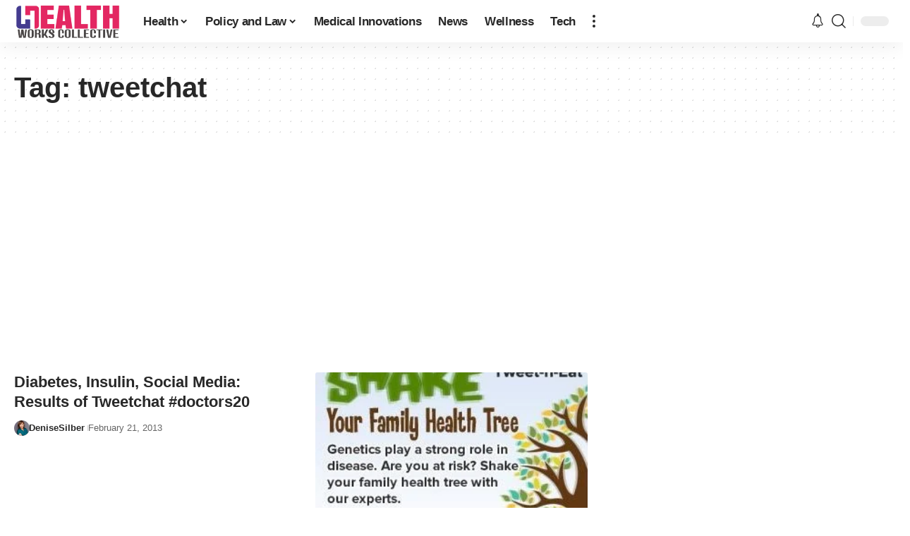

--- FILE ---
content_type: text/html; charset=utf-8
request_url: https://www.google.com/recaptcha/api2/aframe
body_size: 268
content:
<!DOCTYPE HTML><html><head><meta http-equiv="content-type" content="text/html; charset=UTF-8"></head><body><script nonce="DLUd5plTQ_L_KRjsVbeFxg">/** Anti-fraud and anti-abuse applications only. See google.com/recaptcha */ try{var clients={'sodar':'https://pagead2.googlesyndication.com/pagead/sodar?'};window.addEventListener("message",function(a){try{if(a.source===window.parent){var b=JSON.parse(a.data);var c=clients[b['id']];if(c){var d=document.createElement('img');d.src=c+b['params']+'&rc='+(localStorage.getItem("rc::a")?sessionStorage.getItem("rc::b"):"");window.document.body.appendChild(d);sessionStorage.setItem("rc::e",parseInt(sessionStorage.getItem("rc::e")||0)+1);localStorage.setItem("rc::h",'1769273510961');}}}catch(b){}});window.parent.postMessage("_grecaptcha_ready", "*");}catch(b){}</script></body></html>